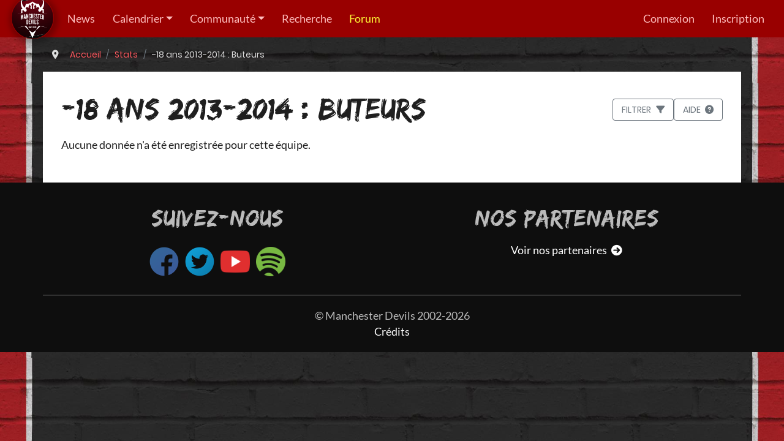

--- FILE ---
content_type: text/html; charset=UTF-8
request_url: https://www.manchesterdevils.com/statistiques/buteurs/equipe/7/3/-18-ans-2013-2014
body_size: 3069
content:
<!DOCTYPE html>
<html xmlns="http://www.w3.org/1999/xhtml" xml:lang="fr" lang="fr" xmlns:og="http://opengraphprotocol.org/schema/" xmlns:fb="http://www.facebook.com/2008/fbml">
    <head>
        <title>-18 ans 2013-2014 : Buteurs - Manchester Devils, premier site en français sur Manchester United</title>
        <meta http-equiv="Content-Type" content="text/html; charset=utf-8" />
        <meta http-equiv="X-UA-Compatible" content="IE=edge">
        <meta name="description" content="Buteurs de Manchester United en 2013-2014" />
        <meta name="author" content="contact@manchesterdevils.com" />
        <meta name="robots" content="index, follow" />
        <meta name="viewport" content="width=device-width, initial-scale=1, shrink-to-fit=no">
                <link rel="stylesheet" href="/build/app.ceccae59.css">
                <link rel="apple-touch-icon" sizes="180x180" href="/build/images/favicon/apple-touch-icon.png">
        <link rel="icon" type="image/png" sizes="32x32" href="/build/images/favicon/favicon-32x32.png">
        <link rel="icon" type="image/png" sizes="16x16" href="/build/images/favicon/favicon-16x16.png">
        <link rel="manifest" href="/build/static/site.webmanifest">
        <link rel="mask-icon" href="/build/images/favicon/safari-pinned-tab.svg" color="#5bbad5">
        <link rel="shortcut icon" href="/build/images/favicon/favicon.ico">
        <meta name="msapplication-TileColor" content="#d81920">
        <meta name="msapplication-TileImage" content="/build/images/favicon/mstile-144x144.png">
        <meta name="msapplication-config" content="/build/static/browserconfig.xml">
        <meta name="theme-color" content="#d81920">

        <link rel="alternate" type="application/rss+xml" title="Manchester Devils.com : les news" href="https://www.manchesterdevils.com/news.xml" />
        <link rel="alternate" type="application/atom+xml" title="Manchester Devils.com : les news" href="https://www.manchesterdevils.com/news.atom" />
        <link rel="canonical" href="https://www.manchesterdevils.com/statistiques/buteurs/equipe/7/3/-18-ans-2013-2014" />
                                    </head>
    <body>
        <nav class="navbar navbar-dark sticky-top navbar-expand-xl">
    <div class="navbar-brand">
        <a href="/">
            <img src="/build/images/logo-manchester-devils-128.png" class="rounded-circle" alt="Logo" />
        </a>
    </div>
    <button class="navbar-toggler" type="button" data-toggle="collapse" data-target="#navbar" aria-controls="navbar" aria-expanded="false" aria-label="Toggle navigation">
        <span class="navbar-toggler-icon"></span>
    </button>
    <div id="navbar" class="collapse navbar-collapse">
        <ul class="navbar-nav mr-auto">
        <li class="nav-item">
        <a class="nav-link"href="/articles">News</a>
        </li>
        <li class="nav-item dropdown">
        <a class="nav-link dropdown-toggle"href="/resultats" id="navbarDropdown" role="button" data-toggle="dropdown" aria-haspopup="true" aria-expanded="false">Calendrier</a>
        <div class="dropdown-menu" aria-labelledby="navbarDropdown">
                <a class="dropdown-item" href="/resultats/calendrier/equipe/148/1/equipe-premiere">Equipe première</a>
                <a class="dropdown-item" href="/resultats/calendrier/equipe/148/4/equipe-feminine">Equipe féminine</a>
                <a class="dropdown-item" href="/resultats/calendrier/equipe/148/2/-21-ans">-21 ans</a>
                <a class="dropdown-item" href="/resultats/calendrier/equipe/148/3/-18-ans">-18 ans</a>
                </div>
        </li>
        <li class="nav-item dropdown">
        <a class="nav-link dropdown-toggle"href="/association" id="navbarDropdown" role="button" data-toggle="dropdown" aria-haspopup="true" aria-expanded="false">Communauté</a>
        <div class="dropdown-menu" aria-labelledby="navbarDropdown">
                <a class="dropdown-item" href="/association">L&#039;association</a>
                <a class="dropdown-item" href="https://www.youtube.com/c/ManchesterDevils2002">Les podcasts</a>
                <a class="dropdown-item" href="https://forum.manchesterdevils.com/contact/" target="_blank">Contact</a>
                </div>
        </li>
        <li class="nav-item">
        <a class="nav-link"href="/recherche">Recherche</a>
        </li>
        <li class="nav-item">
        <a class="nav-link nav-forum"href="https://forum.manchesterdevils.com">Forum</a>
        </li>
    </ul>

        
<ul class="navbar-nav my-2 my-lg-0">
            <li class="nav-item"><a class="nav-link" href="/connect/ips4">Connexion</a></li>
        <li class="nav-item"><a class="nav-link" href="https://forum.manchesterdevils.com/register/">Inscription</a></li>
    </ul>

    </div>
</nav>

        <!-- Begin page content -->
        <div class="main-content ">
                <nav aria-label="breadcrumb" class="container"><ol id="wo-breadcrumbs" class="breadcrumb" itemscope itemtype="http://schema.org/BreadcrumbList"><li><i class="fas fa-map-marker-alt mr-2" title="Vous êtes ici"></i></li><li itemprop="itemListElement" itemscope itemtype="http://schema.org/ListItem"><a href="/" itemprop="item"><span itemprop="name">Accueil</span></a><meta itemprop="position" content="1" /><span class='separator'></span></li><li itemprop="itemListElement" itemscope itemtype="http://schema.org/ListItem"><a href="/statistiques/apparitions" itemprop="item"><span itemprop="name">Stats</span></a><meta itemprop="position" content="2" /><span class='separator'></span></li><li itemprop="itemListElement" itemscope itemtype="http://schema.org/ListItem"><span itemprop="name">-18 ans 2013-2014 : Buteurs</span><meta itemprop="position" content="3" /></li></ol></nav>

    <div class="container noindex results">
        <div class="row">
            <div class="col-12 title-container"><h1>-18 ans 2013-2014 : Buteurs</h1><div class="md-buttons">    <button class="btn btn-outline-secondary" type="button" data-toggle="modal" data-target="#stat-change-view-modal">    <span>Filtrer</span>
    <i class="fa-solid fa-filter"></i></button><div class="modal" tabindex="-1" id="stat-change-view-modal" aria-labelledby="stat-change-view-modalLabel" aria-hidden="true">
    <div class="modal-dialog modal-dialog-centered">
        <div class="modal-content">
            <div class="modal-header">
                <h5 class="modal-title" id="stat-change-view-modalLabel">Filtrer</h5>
                <button type="button" class="close" data-dismiss="modal" aria-label="Close">
                    <span aria-hidden="true">&times;</span>
                </button>
            </div>
            <div class="modal-body"><div class="dropdown">
    <button class="btn btn-primary dropdown-toggle btn-block"
            type="button" data-toggle="dropdown" aria-haspopup="true" aria-expanded="false">-18 ans</button>
    <div class="dropdown-menu dropdown-menu-right">
                            <a class="dropdown-item"
               href="/statistiques/buteurs/equipe/7/1/equipe-premiere-2013-2014"               >
                Equipe première</a>
                    <a class="dropdown-item"
               href="/statistiques/buteurs/equipe/7/4/equipe-feminine-2013-2014"               >
                Equipe féminine</a>
                    <a class="dropdown-item"
               href="/statistiques/buteurs/equipe/7/2/-21-ans-2013-2014"               >
                -21 ans</a>
                    <a class="dropdown-item active"
               href="/statistiques/buteurs/equipe/7/3/-18-ans-2013-2014"               >
                -18 ans</a>
        
                    </div>
</div>

    <div class="dropdown">
    <button class="btn btn-primary dropdown-toggle btn-block"
            type="button" data-toggle="dropdown" aria-haspopup="true" aria-expanded="false">Buteurs</button>
    <div class="dropdown-menu dropdown-menu-right">
                            <a class="dropdown-item active"
               href="/statistiques/buteurs/equipe/7/3/-18-ans-2013-2014"               >
                Buteurs</a>
                    <a class="dropdown-item"
               href="/statistiques/passeurs/equipe/7/3/-18-ans-2013-2014"               >
                Passeurs</a>
                    <a class="dropdown-item"
               href="/statistiques/apparitions/equipe/7/3/-18-ans-2013-2014"               >
                Apparitions</a>
                    <a class="dropdown-item"
               href="/statistiques/cartons/equipe/7/3/-18-ans-2013-2014"               >
                Cartons</a>
                    <a class="dropdown-item"
               href="/statistiques/homme-du-match/equipe/7/3/-18-ans-2013-2014"               >
                Notes des joueurs</a>
        
                    </div>
</div>

<div class="dropdown">
    <button class="btn btn-primary dropdown-toggle btn-block"
            type="button" data-toggle="dropdown" aria-haspopup="true" aria-expanded="false">2013-2014</button>
    <div class="dropdown-menu dropdown-menu-right">
                            <a class="dropdown-item"
               href="/statistiques/buteurs/equipe/148/3/-18-ans-2025-2026"               >
                2025-2026</a>
                    <a class="dropdown-item"
               href="/statistiques/buteurs/equipe/147/3/-18-ans-2024-2025"               >
                2024-2025</a>
                    <a class="dropdown-item"
               href="/statistiques/buteurs/equipe/146/3/-18-ans-2023-2024"               >
                2023-2024</a>
                    <a class="dropdown-item"
               href="/statistiques/buteurs/equipe/145/3/-18-ans-2022-2023"               >
                2022-2023</a>
                    <a class="dropdown-item"
               href="/statistiques/buteurs/equipe/144/3/-18-ans-2021-2022"               >
                2021-2022</a>
                    <a class="dropdown-item"
               href="/statistiques/buteurs/equipe/143/3/-18-ans-2020-2021"               >
                2020-2021</a>
                    <a class="dropdown-item"
               href="/statistiques/buteurs/equipe/6/3/-18-ans-2019-2020"               >
                2019-2020</a>
                    <a class="dropdown-item"
               href="/statistiques/buteurs/equipe/5/3/-18-ans-2018-2019"               >
                2018-2019</a>
                    <a class="dropdown-item"
               href="/statistiques/buteurs/equipe/4/3/-18-ans-2017-2018"               >
                2017-2018</a>
                    <a class="dropdown-item"
               href="/statistiques/buteurs/equipe/3/3/-18-ans-2016-2017"               >
                2016-2017</a>
                    <a class="dropdown-item"
               href="/statistiques/buteurs/equipe/2/3/-18-ans-2015-2016"               >
                2015-2016</a>
                    <a class="dropdown-item"
               href="/statistiques/buteurs/equipe/1/3/-18-ans-2014-2015"               >
                2014-2015</a>
                    <a class="dropdown-item active"
               href="/statistiques/buteurs/equipe/7/3/-18-ans-2013-2014"               >
                2013-2014</a>
                    <a class="dropdown-item"
               href="/statistiques/buteurs/equipe/8/3/-18-ans-2012-2013"               >
                2012-2013</a>
                    <a class="dropdown-item"
               href="/statistiques/buteurs/equipe/9/3/-18-ans-2011-2012"               >
                2011-2012</a>
                    <a class="dropdown-item"
               href="/statistiques/buteurs/equipe/10/3/-18-ans-2010-2011"               >
                2010-2011</a>
        
                    </div>
</div>

<div class="dropdown">
    <button class="btn btn-primary dropdown-toggle btn-block"
            type="button" data-toggle="dropdown" aria-haspopup="true" aria-expanded="false">Toutes compétitions</button>
    <div class="dropdown-menu dropdown-menu-right">
                
                            <div class="dropdown-divider"></div>
            <a class="dropdown-item active" href="/statistiques/buteurs/equipe/7/3/-18-ans-2013-2014">
                Toutes compétitions confondues
            </a>
            </div>
</div>
</div>
        </div>
    </div>
</div>    <button class="btn btn-outline-secondary" type="button" data-toggle="modal" data-target="#stat-help-modal">    <span>Aide</span>
    <i class="fa-solid fa-circle-question"></i></button><div class="modal" tabindex="-1" id="stat-help-modal" aria-labelledby="stat-help-modalLabel" aria-hidden="true">
    <div class="modal-dialog modal-dialog-centered">
        <div class="modal-content">
            <div class="modal-header">
                <h5 class="modal-title" id="stat-help-modalLabel">Aide</h5>
                <button type="button" class="close" data-dismiss="modal" aria-label="Close">
                    <span aria-hidden="true">&times;</span>
                </button>
            </div>
            <div class="modal-body">Cliquez sur un nombre pour voir le détail pour ce joueur.</div>
        </div>
    </div>
</div></div>
            </div>
            <div class="col-12">
                <div class="row">                </div><div class="row">
                    <div class="col">
                                        <div class="row">
            <div class="col">
                <p>
                                            Aucune donnée n&#039;a été enregistrée pour cette équipe.
                                    </p>
            </div>
        </div>
                        </div>
                </div>
            </div>
        </div>
    </div>
        </div>

        <!-- Bottom footer -->
        <footer id="footer">
            <div class="container">
                <div class="row">
                    <div class="col-12 col-sm-6 follow-us">
                        <h2>Suivez-nous</h2>
                        <a href="https://www.facebook.com/manchesterdevils" target="_blank">
                            <img src="/build/images/social/fb.png" alt="Page Facebook Manchester Devils" loading="lazy" />
                        </a>
                        <a href="https://twitter.com/ManDevilsUtd" target="_blank">
                            <img src="/build/images/social/twitter.png" alt="Compte Twitter Manchester Devils" loading="lazy" />
                        </a>
                        <a href="https://www.youtube.com/c/ManchesterDevils2002" target="_blank">
                            <img src="/build/images/social/youtube.png" alt="Chaîne YouTube Manchester Devils" loading="lazy" />
                        </a>
                        <a href="https://open.spotify.com/show/0e4myUFw4IDoAcdpjo9RGl" target="_blank">
                            <img src="/build/images/social/spotify.png" alt="Chaîne Spotify Manchester Devils" loading="lazy" />
                        </a>
                    </div>
                    <div class="col-12 col-sm-6 partners">
                        <h2>Nos partenaires</h2>
                        <ul class="list-unstyled">
        <li>
        <a href="https://www.manchesterdevils.com/nos-partenaires">
            Voir nos partenaires
            <i class="fas fa-arrow-circle-right ml-1"></i>
        </a>
    </li>
</ul>

                    </div>
                </div>
                <div class="row">
                    <div class="col copyright">
                        <p class="text-center">&copy; Manchester Devils 2002-2026</p>
                        <p class="text-center">
                            <a href="https://www.manchesterdevils.com/credits">Crédits</a>
                        </p>
                    </div>
                </div>
                <div class="row">
                    <div class="col">
                                            </div>
                </div>
            </div>
        </footer>

        <!-- Scripts -->
                    <script src="/build/runtime.aabb9aa3.js"></script><script src="/build/app.bd7ebd69.js"></script>
                            <script type="text/javascript" src="/build/app-async.7647f241.js" async></script>
                        <script async src="//pagead2.googlesyndication.com/pagead/js/adsbygoogle.js"></script>
            <script type="text/javascript" src="/bundles/fosjsrouting/js/router.js"></script>
            <script type="text/javascript" src="/js/routing?callback=fos.Router.setData"></script>
            </body>
</html>


--- FILE ---
content_type: text/plain
request_url: https://www.google-analytics.com/j/collect?v=1&_v=j102&a=2126856015&t=pageview&_s=1&dl=https%3A%2F%2Fwww.manchesterdevils.com%2Fstatistiques%2Fbuteurs%2Fequipe%2F7%2F3%2F-18-ans-2013-2014&ul=en-us%40posix&dt=-18%20ans%202013-2014%20%3A%20Buteurs%20-%20Manchester%20Devils%2C%20premier%20site%20en%20fran%C3%A7ais%20sur%20Manchester%20United&sr=1280x720&vp=1280x720&_u=IEBAAEABAAAAACAAI~&jid=176002325&gjid=2042342425&cid=802473101.1768929556&tid=UA-9467655-2&_gid=1994140113.1768929556&_r=1&_slc=1&z=316824570
body_size: -453
content:
2,cG-BNGDE1M83X

--- FILE ---
content_type: text/javascript
request_url: https://www.manchesterdevils.com/build/app-async.7647f241.js
body_size: 972
content:
/*! For license information please see app-async.7647f241.js.LICENSE.txt */
(self.webpackChunk=self.webpackChunk||[]).push([[346],{6128:(t,n,e)=>{var r=e(5277);r("https://www.google-analytics.com/analytics.js"),r("https://connect.facebook.net/fr_FR/sdk.js"),e(4440)},4440:()=>{var t,n,e,r,o,i;window.twttr=(t=document,n="script",e="twitter-wjs",o=t.getElementsByTagName(n)[0],i=window.twttr||{},t.getElementById(e)||((r=t.createElement(n)).id=e,r.src="https://platform.twitter.com/widgets.js",o.parentNode.insertBefore(r,o),i._e=[],i.ready=function(t){i._e.push(t)}),i)},5277:(t,n,e)=>{var r,o,i;i=function(){var t,n,e=document,r=e.getElementsByTagName("head")[0],o={},i={},a={},u={};function c(t,n){for(var e=0,r=t.length;e<r;++e)if(!n(t[e]))return!1;return 1}function s(t,n){c(t,(function(t){return n(t),1}))}function f(n,e,r){n=n.push?n:[n];var d=e&&e.call,p=d?e:r,h=d?n.join(""):e,g=n.length;function w(t){return t.call?t():o[t]}function m(){if(!--g)for(var t in o[h]=1,p&&p(),a)c(t.split("|"),w)&&!s(a[t],w)&&(a[t]=[])}return setTimeout((function(){s(n,(function n(e,r){return null===e?m():(r||/^https?:\/\//.test(e)||!t||(e=-1===e.indexOf(".js")?t+e+".js":t+e),u[e]?(h&&(i[h]=1),2==u[e]?m():setTimeout((function(){n(e,!0)}),0)):(u[e]=1,h&&(i[h]=1),void l(e,m)))}))}),0),f}function l(t,o){var i,a=e.createElement("script");a.onload=a.onerror=a.onreadystatechange=function(){a.readyState&&!/^c|loade/.test(a.readyState)||i||(a.onload=a.onreadystatechange=null,i=1,u[t]=2,o())},a.async=1,a.src=n?t+(-1===t.indexOf("?")?"?":"&")+n:t,r.insertBefore(a,r.lastChild)}return f.get=l,f.order=function(t,n,e){!function r(o){o=t.shift(),t.length?f(o,r):f(o,n,e)}()},f.path=function(n){t=n},f.urlArgs=function(t){n=t},f.ready=function(t,n,e){t=t.push?t:[t];var r,i=[];return!s(t,(function(t){o[t]||i.push(t)}))&&c(t,(function(t){return o[t]}))?n():(r=t.join("|"),a[r]=a[r]||[],a[r].push(n),e&&e(i)),f},f.done=function(t){f([null],t)},f},t.exports?t.exports=i():void 0===(o="function"==typeof(r=i)?r.call(n,e,n,t):r)||(t.exports=o)}},t=>{var n;n=6128,t(t.s=n)}]);